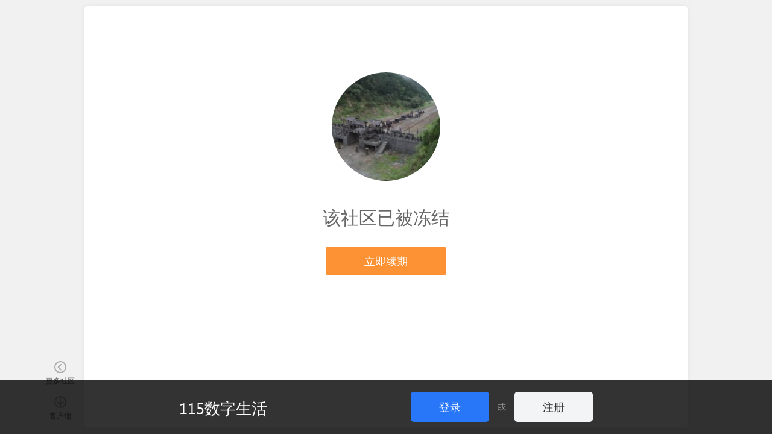

--- FILE ---
content_type: text/html; charset=utf-8
request_url: https://115.com/1000046607/T95871.html
body_size: 6790
content:
<!DOCTYPE html>
<html>
<head>
    <meta name="viewport" content="initial-scale=1.0,minimum-scale=1.0,maximum-scale=1.0,user-scalable=no">
        <meta charset="UTF-8">
<meta http-equiv="pragma" content="no-cache" />
<title>错误_社区_115生活(曾用名“115网盘”)_数字生活平台</title>
<meta name="keywords" content="115,社区,115社区,网盘,115网盘, 115搜索,115资源,网盘资源,游戏,电影,电视剧,分享,图片,视频,成员,论坛,综合社区,社交网络,找朋友,收藏资源,互联我" />
<meta name="description" content="115社区,你的网上家园！这里每一个社区都会帮你找网盘资源、交朋友、赏电影、评视频、谈游戏，你还可以通过115社区聊天、购物、娱乐，看热门资讯，尝人间冷暖，写心情日记，建网上家园！" />
<link rel="shortcut icon" href="//115.com/favicon.ico">

<link rel="stylesheet" href="//cdnres.115.com/site/static/style_v11.1/frame/css/frame.css?1764058488">
<link rel="stylesheet" type="text/css" href="//cdnres.115.com/site/static/style_v11.1/common/css/common.css?v=1764058488">
<link rel="stylesheet" type="text/css" href="//cdnres.115.com/site/static/style_v11.1/common/css/dialog_box.css?v=1764058488">

<style type="text/css">
    .community-wrap .main-community,.main-community.main-full{
        margin-left: 0;
    }
    .container-together{
        width: 100%;
    }

</style>

<script type="text/javascript">document.domain="115.com";</script>
<script type="text/javascript" src="//cdnassets.115.com/??libs/jquery-1.7.2.js,jquery-extend.js,libs/sea.js,libs/json2.js,libs/jquery.easing.1.3.js,oofUtil.js,oofUtil/template.js,paths.js,oofUtil/date.js"></script>
<script type="text/javascript" src="//cdnassets.115.com/??oofUtil/localData.js,ajax/autoToken.js,ajax/bridge.js,oofUtil/subscribe.js,plug/pageBar/pageBar.js"></script>
<script type="text/javascript" src="//cdnres.115.com/q/static/static_v10.0/js/verify.js?_vh=a4027dc_9"></script>
<script type="text/javascript">
    ;(function(){
        try{
            jQuery.ajaxSetup({
                xhrFields:{
                    withCredentials:true
                }
            })
            var ajax = jQuery.ajax;
            jQuery.ajax = function( url, options ) {
                if ( typeof url === "object" ) {
                    options = url;
                    url = undefined;
                }
                if(!options) options = {};
                var tmp = url || options.url;
                if(tmp && !/^(https?:)?\/\//i.test(tmp)){
                    tmp =   '//q.115.com'+tmp
                }
                if(url){
                    url = tmp;
                }else{
                    options.url = tmp;
                }


                return ajax(url,options);
            }

            /*if(/^http[s]?:\/\/115(rc)?\.com/i.test(location.href)){
                var ajax = jQuery.ajax;
                jQuery.ajax = function(opt){
                    var args = jQuery.makeArray(arguments);
                    if(opt && opt.dataType =='script'){
                        return ajax.apply(jQuery,args);
                    }else{
                        return oofUtil.bridge.q.apply(jQuery,args);
                    }
                }
            }*/
        }catch(e){}

    }());
</script>
<script type="text/javascript">
    ;
    (function () {
        var ua = navigator.userAgent;
        if (!ua.match(/iPad/ig)) return false;
        var versionMatch = ua.match(/OS\s*(\d+)_(\d+)/i);
        var osVersion = 0;
        if(versionMatch) {
            osVersion = parseFloat(versionMatch[1] + "." + versionMatch[2]);
        }
        var resetViewPort = function(minWidth) {
            var viewportList = document.querySelectorAll('[name="viewport"]');
            var viewport;
            if(viewportList.length) {
                viewport = viewportList[viewportList.length - 1];
            }
            else {
                viewport = document.createElement('meta');
                viewport.setAttribute("name", "viewport");
                document.head.appendChild(viewport);
            }
            viewport.setAttribute("content", "initial-scale=1.0,minimum-scale=1.0,maximum-scale=1.0,user-scalable=no");
            var docWidth = document.documentElement.clientWidth;
            if (docWidth < minWidth) {
                viewport.setAttribute("content", "initial-scale=" + docWidth / minWidth);
            }
            else {
                viewport.setAttribute("content", "initial-scale=1.0,minimum-scale=1.0,maximum-scale=1.0,user-scalable=no");
            }
        }
        var searchQuery = {
            get: function(name) {
                var reg = new RegExp("(^|&)" + name + "=([^&]*)(&|$)");
                var r = window.location.search.substr(1).match(reg);
                if(r) {
                    return r[2];
                }
                else {
                    return null;
                }
            },
            set: function(name, value) {
                var url = window.location.href;
                if(searchQuery.get(name)) {
                    var reg = new RegExp("(^|&)" + name + "=([^&]*)");
                    window.location.href = url.replace(reg, function(match, start, string) {
                        var result = start + name + "=" + value;
                        return result;
                    });
                }
                else {
                    if(window.location.search) {
                        window.location.href = url + "&" + name + "=" + value;
                    }
                    else {
                        window.location.href = url + "?" + name + "=" + value;
                    }
                }
            }
        }
        if(osVersion >= 8) {
            var scrollRest = true;
            window.addEventListener("resize", function() {
                if(!scrollRest) {
                    scrollRest = true;
                }
                resetViewPort(1220);
            });
            window.addEventListener("scroll", function() {
                if(scrollRest) {
                    window.scrollTo(0, 0);
                }
            });
            document.documentElement.addEventListener("touchstart", function() {
                if(scrollRest) {
                    scrollRest = false;
                }
            });
        }
        else {
            window.addEventListener("orientationchange", function() {
                searchQuery.set("__t", (new Date).getTime());
            });
        }
        resetViewPort(1220);
    }());

</script>
<script type="text/javascript" src="//cdnres.115.com/q/static/static_v9.0/js/util.js?_vh=0ab5bf8_9"></script>
<script type="text/javascript" src="//cdnres.115.com/q/static/static_v9.0/js/common.js?_vh=80f461c_9"></script>
<script type="text/javascript" src="//cdnres.115.com/q/static/static_v9.0/plug/personalCard.js?_vh=91ebc0d_9"></script>
<script type="text/javascript" src="//cdnres.115.com/site/static/js/min/core-im-min.js?v=1764058488"></script>

    <link rel="shortcut icon" href="https://avatars.115.com/01/q/z6vkku_s.jpg?t=1667878772"/>
    

<script type="text/javascript">
    Common.VERSION = Common.__VERSION = '1764058488';
    var GROUP_INFO;
        GROUP_INFO = {
        AVATAR:'https://avatars.115.com/01/q/z6vkku_l.jpg?t=1667878772',
        CHAT_URL:"",
        GID:1000046607,
        AGID:1000046607,
        NAME:"1000046607",
        DESC:"\u60f3\u8981\u7684\uff0c\u90fd\u5728115\u793e\u533a\uff01",
        //GROUP_SPACE:true,
        GROUP_SPACE:false,
        IS_MANAGER:false,
        IS_OWNER:false,
        IS_MEMBER:false,
        HAS_MEMBER_PW:false,
        UPDATE_TIME:1747724276,
        CAN_MANAGE_TOPIC:false,
        CAN_MANAGE_COMMEND:false,
        SPACE_UPLOAD_TYPE:1,
        AUTH_TYPE:0,
        ACCESS_TYPE:1,
        AUTO_JOIN:false,
        ALL_CAN_REPLY:false,
        HAS_TOPIC:false,
        MEMBER_TOKEN:"",
        HAS_COMMEND:false    };
    
    var USER_INFO;
    var SPCIAL_8203 = '​';
        USER_INFO = false;
    var user_id="";
    var USER_ID="";
        var IS_KF=false;
    

    var PAGE_PATHS = {
        U:"//115.com",
        MY:"//my.115.com",
        MY_OS:"//my.115.com",
        Q:"//q.115.com",
        MSG:"//msg.115.com",
        PASSPORT:"//passport.115.com",
        ATTACH:"//115.com?ct=express&ac=get&js_return=",
        HOME:"//home.115.com",
        CHAT : "",
        UAPI: "//web.api.115.com",
        VIP:"//vip.115.com",
        PAY:"//pay.115.com",
        ASSETS:'//cdnassets.115.com'
    };
    var PAGE_UPLOAD_OCX_VERSION = {};
    var IS_OOF_COMPANY = 0;
    var IS_MY_BOSS = true;


    var CURR_TIME= new Date(1764747190000);
    var DIFF_TIME= new Date(1764747190000)-new Date;

    var _hmt = [];
</script>
<script type="text/javascript">
    ;(function () {
        var nowTime = +(window.CURR_TIME || new Date());
        if(nowTime<1586016000000){
            document.write('<style>body{filter:grayscale(1)}</style>');
        }
    }());
</script>
<script type="text/javascript">

    function closeLoginDialog(rs){
        function _(){
            var $t=window.__LOGIN_ITEM__;
            var h;
            if(!$t ) return ;
            if($t.is('a')){
                h = $t.attr('href');
                if(h.indexOf('#')!=0&& h.indexOf('javascript:')!=0){
                    return ;
                }
            }
            $t.click();
        }
        if(window.__NOT_RELOAD__){
            USER_INFO = rs && rs.data;
            if(USER_INFO){
                USER_ID = user_id = USER_INFO.USER_ID;
                USER_FACE={
                    M:USER_INFO.USER_FACE.face_m,
                    S:USER_INFO.USER_FACE.face_s
                };
            }
            if(GROUP_INFO){
                $.ajax({
                    url:"/ajax_users/is_member?gid="+GROUP_INFO.GID,
                    cache:false,
                    dataType:"json",
                    success:function(json){
                        if(json.state){
                            GROUP_INFO.IS_MEMBER = true;
                        }
                        _();
                    },
                    complete:function(){
                    }
                })
            }else{
                _();
            }


        }else{
            if(window.__GO_URL__){
                location.href=window.__GO_URL__;
            }else{
                location.reload();
            }
        }

    }
    function showLoginDialog(notreload,showbar,$t){
        window.__NOT_RELOAD__ = notreload;
        showLoginDialog.showbar =showbar;
        window.__LOGIN_ITEM__ = $t;
        function _(){
            if(showLoginDialog.showbar){
                return oofUtil.login.boxLogin.showQuanBar(closeLoginDialog);
            }else{
                oofUtil.login.boxLogin.show(closeLoginDialog);
            }
        }

        if(top.SHOW_LOGIN_BOX){
            top.SHOW_LOGIN_BOX();
            return ;
        }

        if(window.oofUtil&&oofUtil.login){
            _();
        }
    }

    function quitGroup(callback,tmp){
        if(!USER_INFO) return false;
        if(!GROUP_INFO.IS_MEMBER) return false;
        var gid = GROUP_INFO.GID;
        if(callback&& $.isNumeric(callback)){
            gid = callback;
            callback = tmp
        }
        $.confirm("你确定要退出社区吗？","社区成员们都希望你能留下来，退出后将不能访问查看该社区的完整内容",function(r){
            if(r){
                $.ajax({
                    url:"/ajax_users/unfollow",
                    type:"post",
                    data:{
                        gid:gid
                    },
                    dataType:"json",
                    success:function(json){
                        if(json.state){
                            $.successTip(json.message);
                            GROUP_INFO.IS_MEMBER = false;
                            $("#js-join").show();
                            $("#js-join1").show();
                            $("#js-cancel1").hide();
                            $("#js-invite_friend").hide();
                                                        setTimeout(function(){
                                location.href = '//q.115.com';
                            },1000);
                                                    }else{
                            $.alertTip(json.message);
                        }
                        callback&&callback(json);
                    }
                })
            }
        });
    }


    $(function(){

        var obj = Common.getQueryParams(location.href);
        if(obj.login_gourl) window.__GO_URL__ = obj.login_gourl;

        $(document).add($(window)).keydown(function(e){
            if(e.keyCode==27){
                $.closeFrameDG();
            }
        });
    });

    jQuery.ajaxSetup({cache:false});

    $(function(){
        function check(e){
            var $t = $(this);
            if(!USER_INFO&&$t.is(".js-pop-login")){
                //登录
                e.stopImmediatePropagation();
                showLoginDialog($t.is(".js-pop-login-notreload"),false,$t);
                return false;
            }else if(GROUP_INFO&&!GROUP_INFO.IS_MEMBER&&$t.is(".js-pop-join")){
                e.stopImmediatePropagation();
                var reload = $t.is(".js-pop-join-reload")
                Common.groupJoinDG(GROUP_INFO.GID,GROUP_INFO.AUTH_TYPE,function(){
                    if(GROUP_INFO.IS_MEMBER){
                        if(reload){
                            location.reload();
                        }
                        $t.click();
                    }
                },true);
                return false;
            }
        }

        $(".js-pop-join,.js-pop-login").click(check);
        $(document).on("click",".js-pop-join,.js-pop-login",check);

        $(document).on("click","#js-join,#js-join1",function(){
            Common.groupJoinDG(GROUP_INFO.GID,GROUP_INFO.AUTH_TYPE);
            return false;
        });

        $(document).on("click","#js-cancel1",function(){
            quitGroup();
            return false;
        });


        $("#js-cancel-group").click(function(){
            quitGroup(function(){
                //  top.location.reload();
            });
            return false;
        })

        $("#js-join-group").click(function(){
            if(!USER_INFO){
                showLoginDialog();
                return false;
            }
            Common.groupJoinDG(GROUP_INFO.GID,GROUP_INFO.AUTH_TYPE,function(rs){
                if(rs.state){
                    var scrollTimer=false;
                    if(scrollTimer) return;
                    scrollTimer=setTimeout("location.reload()",1000);
                }
            });
            return false;
        });


        $("#js-gotop").click(function(){
            window.scrollTo(0,0);
            return false;
        });
        if($.browser.msie&& $.browser.version=="6.0"){
            var scrollTimer=false;
            function scrollT(){
                if(scrollTimer) return;
                scrollTimer=setTimeout(function(){
                    clearTimeout(scrollTimer);
                    scrollTimer=null;
                    $("#js-go_top").stop().animate({"top":$(window).height()-180+document.documentElement.scrollTop})
                },30);
            }
            $(window).scroll(function() {
                scrollT();
            }).resize(function(){
                scrollT();
            });
        }

        if(!USER_INFO){
            var scroll_show_logined = false;
            $(window).on("scroll.login_bar",function(){
                if(!scroll_show_logined){
                    var stop = Math.max((document.documentElement||document.body).scrollTop,document.body.scrollTop);
                    if(stop>200){
                        scroll_show_logined =  showLoginDialog(false,true);
                        if(scroll_show_logined){
                            $(window).off("scroll.login_bar");
                        }
                    }

                }else{
                    $(window).off("scroll.login_bar");
                }

            })
        }

    })
</script>
<script type="text/javascript">
    window.currentTimeSpan = (window.CURR_TIME.getTime())/1000;
    function ResetMainIframeHeight(h){
        try{
            top.resetQIframeHeight();
            top.setQIframeHeight(h || Math.max((document.documentElement || document.body).scrollHeight,document.body.scrollHeight));

        }catch(e){}
    }
</script>
<script type="text/javascript" src="//cdnres.115.com/www/static/api/module_simple/module.js?v=1764058488"></script>
<script type="text/javascript" src="//cdnassets.115.com/??ajax/bridge.js,oofUtil/validate.js,oofUtil/stringHelper.js,security/sha1.js,security/jsencrypt.js,login/login-api.js,login/box_login/box-login.js?v=1764058488"></script>

    <title>错误</title>
    <link rel="stylesheet" href="//cdnres.115.com/site/static/style_v9.2/frame/css/frame.css?1764058488" rel="stylesheet" type="text/css">
    <link href="//cdnres.115.com/q/static/static_v10.0/sq_manage/css/sq_manage_dialog.css?_vh=015017a_9&v=1764058488" rel="stylesheet" type="text/css">
    <link href="//cdnres.115.com/q/static/static_v10.0/sq_common/css/sq_common.css?_vh=34bb2b4_9" rel="stylesheet" type="text/css">
    <link href="//cdnres.115.com/q/static/static_v10.0/sq_common/css/sq_frame.css?_vh=45fed7d_9" rel="stylesheet" type="text/css">
    <link href="//cdnres.115.com/q/static/static_v9.0/sq/css/sq_index.css?_vh=a849e03_9" rel="stylesheet" type="text/css">
    <link rel="stylesheet" href="//cdnres.115.com/q/static/static_v10.0/sq_common/css/layout_common.css?_vh=261e423_9">
    <script type="text/javascript">document.domain="115.com";</script>
    <script type="text/javascript">
                var is_mobile = 0;
        var loc ='https://m.115.com/?goto=https%3A%2F%2Fq.115.com%2F1000046607%2FT95871.html';
        if (is_mobile){
            window.location = loc;
        }
            </script>
    <style>
        .q-404 .btn-404-line {
            display: inline-block;
            min-width: 160px;
            margin: 10px;
            padding: 0 19px;
            border-radius: 4px;
            color: #F85927;
            border: 1px solid #F85927;
            font-size: 18px;
            line-height: 44px;
            vertical-align: middle;
        }
        @media (max-width: 1000px) {
            .panel-fetch-menu {
                display: none;
            }
            .main-container {
                padding: 0;
            }
            .view-width,
            .main-container .content-container {
                width: auto;
            }
            .q-404 {

            }
            .q-404 .bg-404 {
                width: 160px;
                height: 160px;
                margin-bottom: 20px;
                background-size: contain;
            }
            .q-404 h3 {
                font-size: 20px;
                line-height: 1.6;
            }
            .q-404 .btn-404 {
                border-radius: 4px;
                font-size: 14px;
                line-height: 40px;
            }
            .q-404 .btn-404-line {
                min-width: 70px;
                font-size: 14px;
                line-height: 38px;
            }
        }
    </style>
</head>
<body>

<script type="text/javascript">
    ;(function(){
                if(top!=self){
            top.location.href = location.href;//'//115.com?url='+encodeURIComponent(location.href)+'&mode=q';
            document.write('');
        }
            }());
</script>



    <div class="panel-fetch-menu">
        <a href="//115.com/q/"><s class="pfm-more"></s><span>更多社区</span></a>
        <a href="javascript:;" id="js-client_open"><s class="pfm-client"></s><span>客户端</span></a>
    </div>

<script type="text/javascript">
$('html').addClass('backdrop-community layout-fullscreen');
$(function () {
    //http://cdnres.115.com/site/static/style_v10.0/html/client_down.html
    $('#js-client_open').on('click', function () {
        if(top.Core && top.Core.FrameDG) {
            top.Core.FrameDG.Open('//cdnres.115.com/site/static/style_v9.1/html/client_down.html', {
                width:700,
                height:300,
                title:'客户端下载'
            })
            return false;
        }
        return true;
    })
})
</script><script type="text/javascript">
     {"gid":"1000046607","name":"1000046607","cid":"170","parent_cid":"110","area_id":"110000","sid":"","level":"0","status":"1","space_state":"1","group_space":"16106127360","member_cate":"0","desc":"\u60f3\u8981\u7684\uff0c\u90fd\u5728115\u793e\u533a\uff01","avatar":"\/01\/q\/z6vkku_l.jpg?t=1667878772","background":"","gp_type":"0","auth_data":"","auth_types":"12","auth_type":"0","access_type":"1","owner_uid":"359927486","owner_username":"359927486","creator_uid":"359927486","auth_question":"","auth_answer":"","tags":"","blocklist":"","create_time":"1495721913","update_time":"1747724276","creator_ip":"183.214.213.38","vip_created":"0","attachments":"0","cate_recommend":"0","hot_recommend":"0","sort_order":"0","limits":"150","members":"27","vips":"4","views":"136108","topics":"254","posts":"0","favtimes":"0","rank":"0","last_post":"{\"subject\":\"\\u5b66\\u4f5b\\u6cd5\\u8981\\u80fd\\u591f\\u6293\\u4f4f\\u91cd\\u70b9\\u548c\\u539f\\u5219\\u3002\\u65e0\\u5173\\u7d27\\u8981\\u7684\\u662f\\u662f\\u975e\\u975e\\u4e0d\\u8981\\u53bb\\u8d39\\u5fc3\\u7406\\u4f1a\\u3002\",\"tid\":73934,\"uid\":359927486,\"cid\":\"0\"}","last_post_time":"1727186080","for_member_power":"1","be_searched":"1","send_dynamic":"1","manage_power":"99","perday_topic_num":"0","unlogin_can_visit":"0","pub_id":"0","style_id":"0","report_nums":"0","space_used":"0","score":"0","report_score":"0","report_score_expire":"0","telephone":"","email":"","org_scale":"0","org_character":"0","org_addr":"","org_name":"","type":"0","cate_name":"\u767e\u79d1","area_name":"","org_addr_arr":[],"org_character_str":"","org_scale_str":"","access_level":"private"}
</script>
<div class="main-container">
    <div class="view-width">
        <div class="content-container">
                            <div class="q-404">
                                            <span class="q-avatar"><img src="https://avatars.115.com/01/q/z6vkku_2m.jpg?t=1667878772"></span>
                    
                    <h3>该社区已被冻结</h3>
                                                                                            <a href="javascript:;" class="btn-404" gid="1000046607" operate="goon" name="1000046607" expire_time="" style="width: 160px;">立即续期</a>
                                                    
                                    </div>
                    </div>
    </div>

</div>
    <!-- 未登录用户 -->
    <script type="text/javascript" src="//cdnassets.115.com/??oofUtil/cookies.js,paths.js,oofUtil/stringHelper.js,oofUtil/validate.js,security/sha1.js,security/jsencrypt.js,login/login-api.js,login/box_login/box-login.js?v=1764058488"></script>
    <script type="text/javascript">
        setTimeout(function(){
            oofUtil.login.boxLogin.showQuanBar(function(rs){
                if(rs&&rs.data){
                    location.reload()
                }
            });
        },100);
        function doUnfollow(){
            oofUtil.login.boxLogin.show(function(rs){
                if(rs&&rs.data){
                    location.reload()
                }
            })
        }
    </script>
</body>
</html>

--- FILE ---
content_type: text/css
request_url: https://cdnres.115.com/q/static/static_v10.0/sq_common/css/layout_common.css?_vh=261e423_9
body_size: 5594
content:
.sq-sort-filter .item,.tup-info .user-name,.sq-topic-list .sqt-title{overflow:hidden;white-space:nowrap;text-overflow:ellipsis}.sq-sort-filter,.classify-list ul,.tup-operate,.gb-advs,.sq-topic-graphic .data,.sq-topic-graphic .photo dl{*zoom:1}.sq-sort-filter:after,.classify-list ul:after,.tup-operate:after,.gb-advs:after,.sq-topic-graphic .data:after,.sq-topic-graphic .photo dl:after{content:"";display:block;clear:both;height:0}.top-msg-popup .list u,.top-msg-title s{position:absolute;min-width:8px;height:14px;padding:0 3px;text-align:center;text-decoration:none;line-height:14px;font-size:12px;font-family:Arial;color:#fff;border-radius:7px;background:#FF4B30}.sq-topic-container .contents-empty,.sq-style-container .contents-empty{position:relative;top:0;left:0;margin:20px auto}.sqt-title,.sqt-sort,.sqt-author,.sqt-reply{position:absolute}.sqt-info{width:114px}.sq-topic-listop{position:relative;height:30px;border-bottom:1px solid #efefef;background:#fff}.sq-topic-listop span{line-height:30px;color:#999}.sq-topic-listop .sqt-title{left:20px}.sq-topic-listop .sqt-sort{left:120px}.sq-topic-listop .sqt-author{right:134px}.sq-topic-listop .sqt-reply{right:10px}.sq-topic-list{padding:0 10px 0 20px}.sq-topic-list>a{display:block;position:relative;z-index:0;height:44px;color:#333;border-bottom:1px solid #efefef;cursor:pointer}.sq-topic-list>a:last-child{border-bottom:0}.sq-topic-list>a:hover{text-decoration:none;background:#f9f9f9}.sq-topic-list>a:hover:before{background:#f9f9f9}.sq-topic-list>a:before{content:"";position:absolute;top:0;right:-10px;bottom:0;left:-20px}.sq-topic-list>a.topic-new{background:#fdfaf6}.sq-topic-list>a.topic-top .its-top{display:none}.sq-topic-list>a.topic-top:before{bottom:-1px;border-bottom:1px solid #ffeed9;background:#fff9f2}.sq-topic-list>a.topic-vote{color:#2777F8}.sq-topic-list>a.topic-reward{color:#e74c3c}.sq-topic-list>a.topic-locked{color:#999}.sq-topic-list>a.topic-visited{color:#bdbdbd}.sq-topic-list .sqt-title{top:12px;right:258px;left:0;line-height:20px;font-size:16px}.sq-topic-list .sqt-title .icon-topic-news{float:left;margin:5px 5px 0 0}.sq-topic-list .sqt-title .icon-topic-sign{float:left;margin:0 10px 0 0}.sq-topic-list .sqt-info{top:4px}.sq-topic-list .sqt-info em,.sq-topic-list .sqt-info u{display:block;height:18px;line-height:18px;word-break:break-all;overflow:hidden;font-size:12px}.sq-topic-list .sqt-author{right:124px}.sq-topic-list .sqt-author em{color:#2777F8}.sq-topic-list .sqt-reply{right:0}.sq-topic-graphic li{position:relative;margin:0 10px 0 20px;border-top:1px solid #efefef}.sq-topic-graphic li:first-child{border-top:0}.sq-topic-graphic li a{display:block;position:relative;margin:0 -10px 0 -20px;padding:12px 10px 10px 20px;color:#1A2734;line-height:24px}.sq-topic-graphic li a:hover{color:#2777F8;text-decoration:none}.sq-topic-graphic li.topic-notice a{width:340px;height:34px;margin:5px auto;padding:0;border-radius:5px;background:#fff7df;color:#c48b3a;line-height:34px;text-align:center}.sq-topic-graphic li.topic-notice a:hover{background:#fff4d5;text-decoration:none}.sq-topic-graphic li.topic-thumb a{min-height:128px;padding-left:205px}.sq-topic-graphic li.topic-thumb .title{min-height:95px}.sq-topic-graphic li.topic-thumb .photo{position:absolute;top:15px;left:20px;margin:0}.sq-topic-graphic li.topic-thumb .photo dl{width:170px}.sq-topic-graphic li.topic-thumb .photo dd{margin:0}.sq-topic-graphic li.topic-adv{border-bottom:0}.sq-topic-graphic li.topic-new a{background:#fdfaf6}.sq-topic-graphic li.topic-top a{background:#fff9f2}.sq-topic-graphic li.topic-top .its-top{display:none}.sq-topic-graphic li.topic-vote a{color:#2777F8}.sq-topic-graphic li.topic-reward a{color:#e74c3c}.sq-topic-graphic li.topic-locked a{color:#999}.sq-topic-graphic li.topic-visited a{color:#bdbdbd}.sq-topic-graphic .list-divide{min-height:20px;padding:5px 20px;border:0 none;background:#efefef;color:#666;font-size:14px;line-height:20px}.sq-topic-graphic .operate{display:none;position:absolute;top:9px;left:-40px;z-index:1}.sq-topic-graphic .operate a{min-height:0!important;margin:0!important;padding:0!important;background:none!important}.sq-topic-graphic .operate a s{display:none}.sq-topic-graphic .title{margin-bottom:5px;font-size:18px;word-wrap:break-word}.sq-topic-graphic .title .icon-topic-news{margin:7px 5px 6px 0}.sq-topic-graphic .title .icon-topic-sign{margin:2px 10px 0 0}.sq-topic-graphic .photo{position:relative;height:120px;overflow:hidden;margin:10px 0}.sq-topic-graphic .photo dd{position:relative;float:left;width:170px;height:120px;margin-right:13px;overflow:hidden;background:url(//cdnres.115.com/q/static/static_v10.0/sq_common/images/loader.gif?_vh=a64410b_9) center center no-repeat}.sq-topic-graphic .photo dd img{position:absolute;top:0;left:0;cursor:pointer}.sq-topic-graphic .photo dd.dd-video:after{display:inline-block;position:absolute;right:10px;bottom:10px;width:28px;height:28px;overflow:hidden;background-image:url(//cdnres.115.com/q/static/static_v10.0/sq_common/images/icon_video_sign.png?_vh=60db6c8_9);background-image:-webkit-image-set(url(//cdnres.115.com/q/static/static_v10.0/sq_common/images/icon_video_sign.png?_vh=60db6c8_9) 1x,url(//cdnres.115.com/q/static/static_v10.0/sq_common/images/icon_video_sign@2x.png?_vh=7d902cd_9) 2x);background-repeat:no-repeat;content:""}.sq-topic-graphic .photo dd.dd-video:hover:after{background-position:0 -28px}.sq-topic-graphic .data{position:relative;min-height:24px;color:#c6c6c6;line-height:24px}.sq-topic-graphic .data .item{float:left;margin-right:15px}.sq-topic-graphic .data .side{position:absolute;top:0;right:0;margin:0}.sq-topic-graphic .data .violation{color:#FF4823}.sq-topic-fav.sq-topic-graphic ul{padding-left:34px}.sq-topic-fav .operate{display:block}.gb-advs{position:relative;overflow:hidden;text-align:center}.gb-advs a,.gb-advs img,.gb-advs iframe{display:inline-block;margin:0!important;padding:0!important;vertical-align:top;overflow:hidden}.gb-advs .close{position:absolute;top:5px;right:5px;width:30px;height:30px;line-height:30;overflow:hidden;cursor:pointer;background-image:url(//cdnres.115.com/q/static/static_v10.0/sq_common/images/icon_close_round.png?_vh=3e4eb29_9);background-image:-webkit-image-set(url(//cdnres.115.com/q/static/static_v10.0/sq_common/images/icon_close_round.png?_vh=3e4eb29_9) 1x,url(//cdnres.115.com/q/static/static_v10.0/sq_common/images/icon_close_round@2x.png?_vh=57c2f6a_9) 2x);background-repeat:no-repeat}.gb-advs .close:hover{background-position:-30px 0}.list-gotop{position:fixed;right:20px;bottom:70px;z-index:10}.list-gotop a{display:block;width:40px;height:40px;padding:10px;border-radius:3px;background:#f8f8f8}.list-gotop a:hover{background:#f5f5f5}.list-gotop a s{display:none}.list-gotop a i{display:block;width:40px;height:40px;background-image:url(//cdnres.115.com/q/static/static_v10.0/sq_common/images/icon_gotop.png?_vh=f519e8f_9);background-image:-webkit-image-set(url(//cdnres.115.com/q/static/static_v10.0/sq_common/images/icon_gotop.png?_vh=f519e8f_9) 1x,url(//cdnres.115.com/q/static/static_v10.0/sq_common/images/icon_gotop@2x.png?_vh=6760507_9) 2x);background-repeat:no-repeat}.top-msg-popup .list u,.top-msg-title s{position:absolute;min-width:8px;height:14px;padding:0 3px;text-align:center;text-decoration:none;line-height:14px;font-size:11px;font-family:Arial;color:#fff;border-radius:7px;background:#f0561d;-webkit-text-size-adjust:none}.top-msg-title span,.top-user-title s,.top-search-box button i,.top-search-box .clean s{background-image:url(//cdnres.115.com/q/static/static_v10.0/sq_common/images/icon_top_user_behavior.png?_vh=21b2c94_9);background-image:-webkit-image-set(url(//cdnres.115.com/q/static/static_v10.0/sq_common/images/icon_top_user_behavior.png?_vh=21b2c94_9) 1x,url(//cdnres.115.com/q/static/static_v10.0/sq_common/images/icon_top_user_behavior@2x.png?_vh=8a3aa3d_9) 2x);background-repeat:no-repeat}.top-user-behavior{position:absolute;top:10px;right:10px;z-index:1001;height:40px}.top-search-box{position:relative;float:right;width:200px;height:40px;border-radius:20px;background:#f5f5f5}.top-search-box button,.top-search-box .clean{position:absolute;top:5px;width:30px;height:30px;font-size:0;color:transparent}.top-search-box button i,.top-search-box .clean s{position:absolute;top:7px;left:7px;width:16px;height:16px}.top-search-box button{left:5px;border:0 none;background:0 0;-webkit-appearance:none}.top-search-box button i{background-position:-36px 0}.top-search-box button:hover i{background-position:-36px -20px}.top-search-box .clean{right:5px}.top-search-box .clean s{background-position:-52px 0}.top-search-box .clean:hover s{background-position:-52px -20px}.top-search-box input{position:absolute;top:0;left:0;width:128px;height:24px;padding:8px 36px;font-size:16px;border:0 none;border-radius:20px;background:0 0;-webkit-appearance:none}.top-search-menu{position:absolute;top:40px;right:0;z-index:10001;overflow:hidden;width:200px;border-radius:5px;background:#fff;box-shadow:0 3px 10px rgba(0,0,0,.2)}.top-search-menu a{display:block;height:20px;padding:9px 12px;line-height:20px;font-size:14px}.top-search-menu a s{float:left;width:20px;height:20px;margin-right:10px;background-image:url(../images/icon_top_search_menu.png);background-image:-webkit-image-set(url(../images/icon_top_search_menu.png) 1x,url(../images/icon_top_search_menu@2x.png) 2x);background-repeat:no-repeat}.top-search-menu a:hover,.top-search-menu a.hover{text-decoration:none;background:#f9f9f9}.top-search-menu a+a{border-top:1px solid #f2f2f2}.itsm-root{background-position:0 0}.itsm-folder{background-position:-20px 0}.top-user-info{float:right;height:40px;margin-right:20px}.top-user-title{padding:8px 0}.top-user-title a{display:block;height:24px;line-height:24px;font-size:16px;color:#666}.top-user-title a:hover{color:#333}.top-user-title a:hover s{background-position:-18px -20px}.top-user-title span{float:left;overflow:hidden;max-width:112px;height:24px;word-break:break-all}.top-user-title s{float:left;width:18px;height:9px;margin:7px 0 0 8px;background-position:-18px 0}.tup-info,.top-user-panel s.arrow{background-image:url(../images/top_user_panel_blur.png?v=none);background-repeat:no-repeat}.top-user-panel{position:absolute;top:40px;right:155px;width:600px;border-radius:3px;background:#fff;box-shadow:0 10px 30px rgba(0,0,0,.2);-webkit-user-select:none;-moz-user-select:none;user-select:none}.top-user-panel s.arrow{position:absolute;top:-8px;right:64px;width:20px;height:10px;background-position:-516px 0;pointer-events:none}.top-user-panel i.arrow,.tup-inof-blur{display:none}.tup-box{position:relative}.tup-info{position:relative;overflow:hidden;height:140px;color:#fff;text-shadow:0 1px 1px rgba(0,0,0,.3);border-radius:3px 3px 0 0;background-color:#9f9f9f;background-position:0 -10px}.tup-info .user-head{position:absolute;top:20px;left:20px;width:76px;height:76px;border:2px solid #fff;border-radius:5px;background:#fff}.tup-info .user-head img{display:block;width:100%;height:100%;border-radius:4px}.tup-info .user-name{position:absolute;top:28px;right:140px;left:120px;line-height:38px;font-size:28px;-webkit-transform:translate3d(0,0,0)}.tup-info .user-name a{color:#fff}.tup-info .user-identity{position:absolute;top:70px;left:120px;line-height:20px;font-size:16px;-webkit-transform:translate3d(0,0,0)}.tup-info .user-identity span,.tup-info .user-identity a{float:left;margin-right:5px}.tup-logout{position:absolute;top:48px;right:20px}.tup-logout a{float:left;height:24px;padding:0 10px;line-height:24px;font-size:14px;color:#fff;border-radius:12px;-webkit-user-drag:none;background-image:url(about:blank);background-color:rgba(0,0,0,.2);filter:progid:DXImageTransform.Microsoft.gradient(startColorstr="#33000000", endColorstr="#33000000")}html:root .tup-logout a{filter:none}.tup-logout a:hover{text-decoration:none;background-image:url(about:blank);background-color:rgba(0,0,0,.4);filter:progid:DXImageTransform.Microsoft.gradient(startColorstr="#66000000", endColorstr="#66000000")}html:root .tup-logout a:hover{filter:none}.tup-logout a i{float:left;width:16px;height:16px;margin:4px 4px 0 -5px;background:url(../images/icon_logout_16.png?v=none);background-image:-webkit-image-set(url(../images/icon_logout_16.png?v=none) 1x,url(../images/icon_logout_16@2x.png?v=none) 2x)}.tup-space{position:absolute;top:120px;width:100%;height:20px;background-image:url(about:blank);background-color:rgba(255,255,255,.3);filter:progid:DXImageTransform.Microsoft.gradient(startColorstr="#4DFFFFFF", endColorstr="#4DFFFFFF")}html:root .tup-space{filter:none}.tup-space i{position:absolute;top:0;left:0;height:20px;background-image:url(about:blank);background-color:rgba(255,255,255,.3);filter:progid:DXImageTransform.Microsoft.gradient(startColorstr="#4DFFFFFF", endColorstr="#4DFFFFFF")}html:root .tup-space i{filter:none}.tup-space em{position:absolute;top:0;left:0;width:100%;height:20px;text-align:center;line-height:20px;font-size:12px;color:#fff;text-shadow:0 0 3px rgba(0,0,0,.2);-webkit-font-smoothing:subpixel-antialiased}.tup-operate{position:relative;z-index:1;overflow:hidden;overflow:hidden;border-radius:0 0 3px 3px;background:#fff}.tup-operate a{position:relative;z-index:1;float:left;width:150px;height:120px;margin:0 -1px -1px 0;border-right:1px solid #f3f3f3;border-bottom:1px solid #f3f3f3;-webkit-user-drag:none}.tup-operate a:hover{z-index:0;background:#fafafa}.tup-operate i{position:absolute;top:20px;left:50%;width:54px;height:54px;margin-left:-27px;background-image:url(../images/icon_top_user_panel.png);background-image:-webkit-image-set(url(../images/icon_top_user_panel.png) 1x,url(../images/icon_top_user_panel@2x.png) 2x);background-repeat:no-repeat}.tup-operate span{position:absolute;top:80px;right:10px;left:10px;text-align:center;line-height:24px;font-size:16px;color:#999}.tup-operate s{position:absolute;top:20px;left:50%;min-width:8px;height:14px;margin-left:11px;padding:0 3px;text-align:center;text-decoration:none;line-height:14px;font-size:12px;font-family:Arial;color:#fff;border:1px solid #fff;border-radius:8px;background:#fd9209}.tup-operate em{position:absolute;top:36px;right:10px;left:10px;text-align:center;line-height:30px;font-weight:700;font-size:24px;font-family:Arial}.tuop-space-card em{color:#28cdfc}.tuop-vip-card em{color:#ff9100}.tuop-user-coin em{color:#f5ab00}.tuop-community-code em{color:#8fcc3a}.tuop-resume i{background-position:0 0}.tuop-card i{background-position:-54px 0}.tuop-friend i{background-position:-108px 0}.tuop-signature i{background-position:-162px 0}.tuop-info i{background-position:-216px 0}.tuop-privacy i{background-position:-270px 0}.tuop-vip i{background-position:-324px 0}.tuop-device i{background-position:-378px 0}@supports (filter:blur(10px)){.top-user-panel i.arrow,.tup-inof-blur{position:absolute;display:block;overflow:hidden;background:#9f9f9f;pointer-events:none}.top-user-panel i.arrow img,.tup-inof-blur img{position:absolute;width:680px;height:680px;opacity:.7;filter:blur(40px)}.top-user-panel s.arrow{display:none}.top-user-panel i.arrow{top:-7px;right:66px;z-index:11;width:16px;height:16px;transform:rotate(45deg)}.top-user-panel i.arrow img{-webkit-transform:rotate(-45deg) translate(-226px,-401px)}.tup-inof-blur{top:0;right:0;bottom:0;left:0;transform:rotate(0deg)}.tup-inof-blur img{top:-270px;left:-40px}}.top-message{position:relative;float:right;height:40px;margin-right:10px}.top-msg-title{padding:5px 0}.top-msg-title a{position:relative;display:block;*zoom:1;height:20px;padding:5px;cursor:pointer}.top-msg-title a:hover span{background-position:0 -20px}.top-msg-title span{display:block;overflow:hidden;width:18px;height:20px;font-size:0;color:transparent;background-position:0 0}.top-msg-title s{top:0;left:15px}.top-msg-popup{position:absolute;top:40px;left:50%;width:140px;margin-left:-71px;border:1px solid #d7d7d7;border-radius:4px;background:#fff}.top-msg-popup .arrow{position:absolute;top:-15px;left:50%;overflow:hidden;width:0;height:0;margin-left:-7px;border:7px solid transparent}.top-msg-popup s.arrow{border-bottom-color:#d7d7d7}.top-msg-popup i.arrow{top:-14px;border-bottom-color:#fff}.top-msg-popup .list{*zoom:1;overflow:hidden}.top-msg-popup .list a{display:block;height:42px;padding:10px 0 10px 10px;line-height:42px;font-size:16px;color:#1A2734}.top-msg-popup .list a:first-child{border-top-left-radius:4px;border-top-right-radius:4px}.top-msg-popup .list a:last-child{border-bottom-right-radius:4px;border-bottom-left-radius:4px}.top-msg-popup .list a:hover{text-decoration:none;background:#f5f5f5}.top-msg-popup .list a+a{border-top:1px solid #eee}.top-msg-popup .list i{position:relative;float:left;width:42px;height:42px;margin-right:10px;border-radius:3px;background:#2777F8}.top-msg-popup .list s{position:absolute;top:9px;left:9px;overflow:hidden;width:24px;height:24px;background-image:url(../images/icon_message_popup.png);background-image:-webkit-image-set(url(../images/icon_message_popup.png) 1x,url(../images/icon_message_popup@2x.png) 2x)}.top-msg-popup .list u{top:-4px;right:-4px}.tmsg-wol{background-position:0 0}.tmsg-com{background-position:-24px 0}.tmsg-sys{background-position:-48px 0}.tmsg-topic{background-position:-72px 0}.tmsg-star{background-position:-96px 0}.tmsg-resume{background-position:-120px 0}html:root .top-msg-popup{margin-left:-70px;border:0 none;box-shadow:0 5px 15px rgba(0,0,0,.3)}html:root .top-msg-popup s.arrow{top:-14px;border-bottom-color:rgba(0,0,0,.1)}html:root .top-msg-popup i.arrow{top:-13px}.class-top-music{float:right;padding:8px 10px}.class-top-music a{display:block;width:24px;height:24px;font-size:0;background-image:url(../images/icon_music.png);background-image:-webkit-image-set(url(../images/icon_music.png) 1x,url(../images/icon_music@2x.png) 2x);background-repeat:no-repeat;background-position:0 0}.class-top-music a:hover{background-position:0 -24px}.sq-class-side .btn-sq-manage s,.sq-class-side .btn-topic-new s,.sq-class-side .btn-sq-join s,.classify-list a s{background-image:url(//cdnres.115.com/q/static/static_v10.0/sq_common/images/icon_class_panel.png?_vh=f1ef10d_9);background-image:-webkit-image-set(url(//cdnres.115.com/q/static/static_v10.0/sq_common/images/icon_class_panel.png?_vh=f1ef10d_9) 1x,url(//cdnres.115.com/q/static/static_v10.0/sq_common/images/icon_class_panel@2x.png?_vh=2700798_9) 2x);background-repeat:no-repeat}.sq-class-holder{height:50px}.sq-class-panel{position:relative;height:50px;background:#f9f9f9}.sq-class-panel:after{content:"";position:absolute;right:0;bottom:0;left:0;height:1px;background:#efefef}.classify-list{height:50px;margin-right:125px;overflow:hidden}.classify-list li{position:relative;float:left}.classify-list li.selected a{color:#2777F8}.classify-list li.selected a u{position:absolute;right:0;bottom:0;left:0;z-index:1;height:2px;background:#2777F8}.classify-list a{float:left;position:relative;height:50px;padding:0 20px;line-height:50px;color:#1A2734;font-size:18px;cursor:pointer}.classify-list a:hover{text-decoration:none;color:#2777F8}.classify-list a:hover s{background-position:-34px -18px}.classify-list a span{float:left}.classify-list a s{float:left;width:9px;height:5px;margin:22px 0 0 10px;background-position:-34px 0}.classify-list .hd-violation-hint{position:absolute;bottom:-1px;left:50%;font-size:12px!important;line-height:17px!important;transform:translateX(-50%);white-space:nowrap}.classify-list .hd-violation-hint a{padding:0;float:none;height:auto!important;font-size:12px!important;line-height:17px!important}.sq-class-side{position:absolute;top:10px;right:10px}.sq-class-side a{float:left;cursor:pointer}.sq-class-side .btn-topic-new,.sq-class-side .btn-sq-join{height:30px;padding:0 15px;line-height:30px;font-size:14px;color:#fff;border-radius:3px;background:#2777F8;cursor:pointer}.sq-class-side .btn-topic-new:hover,.sq-class-side .btn-sq-join:hover{text-decoration:none;background:#0964f7}.sq-class-side .btn-topic-new s,.sq-class-side .btn-sq-join s{float:left;width:16px;height:16px;margin:7px 5px 0 0;background-position:0 0}.sq-class-side .btn-sq-manage{position:relative;width:28px;height:30px;margin:0 -5px 0 5px}.sq-class-side .btn-sq-manage s{position:absolute;top:6px;left:5px;overflow:hidden;width:18px;height:18px;font-size:0;color:transparent;background-position:-16px 0}.sq-class-side .btn-sq-manage .dot-num{position:absolute;top:-5px;right:-4px;min-width:8px;height:14px;padding:0 3px;text-align:center;text-decoration:none;line-height:14px;font-size:12px;font-family:Arial;color:#fff;border-radius:8px;background:#EA4F3F;box-shadow:0 2px 3px rgba(157,2,2,.1)}.sq-class-side .btn-sq-manage:hover s{background-position:-16px -18px}.class-popup-option{position:absolute;z-index:102;width:420px;border:1px solid #ccc;border-radius:5px;background:#fff;box-shadow:0 0 20px rgba(0,0,0,.2)}html:root .class-popup-option{border:0 none}.class-popup-option .option-cell{max-height:420px;max-height:calc(100vh - 280px);overflow:hidden;overflow-y:auto;-webkit-overflow-scrolling:touch}.class-popup-option .cell{margin:0 9px;padding:9px 0;overflow:hidden;border-top:1px solid #efefef}.class-popup-option .cell:first-child{border-top:0}.class-popup-option .cell li{float:left;width:33.2%;width:calc(33.3333333333% - 2px);margin:1px}.class-popup-option .cell li.selected a{background:#2777F8;color:#fff}.class-popup-option .cell a{display:block;height:30px;overflow:hidden;padding:5px;line-height:30px;color:#1A2734;font-size:18px;border-radius:5px;text-align:center}.class-popup-option .cell a .icon-handle{display:none}.class-popup-option .cell a:hover{text-decoration:none;background:#f5f5f5}.class-popup-option .bottom-tab{height:38px;padding:10px;border-radius:0 0 5px 5px;background:#f5f5f5}.class-popup-option .bottom-tab a{float:left;width:178px;height:16px;padding:10px;border:1px solid #d8d8d8;background:#fff;color:#666;font-size:14px;text-align:center;line-height:16px}.class-popup-option .bottom-tab a:hover{text-decoration:none;background:#fafafa}.class-popup-option .bottom-tab a.current{color:#fff;border-color:#2777F8;background:#2777F8}.class-popup-option .bottom-tab a:first-child{width:179px;border-right:0 none;border-top-left-radius:3px;border-bottom-left-radius:3px}.class-popup-option .bottom-tab a:last-child{border-top-right-radius:3px;border-bottom-right-radius:3px}.sq-sort-filter{position:relative;line-height:30px;border-bottom:1px solid #efefef;background:#fff}.sq-sort-filter .item{position:relative;float:left;max-width:200px;margin:5px;padding:0 30px 0 10px;border-radius:2px;background:#efefef}.sq-sort-filter .item b{color:#999;font-weight:400}.sq-sort-filter .item .remove{position:absolute;top:0;right:0;margin:3px;width:24px;height:24px}.sq-sort-filter .item .remove s{position:absolute;top:4px;left:4px;width:16px;height:16px;line-height:20;overflow:hidden;background-image:url(//cdnres.115.com/q/static/static_v10.0/sq_common/images/icon_close_16.png?_vh=8462e9f_9);background-image:-webkit-image-set(url(//cdnres.115.com/q/static/static_v10.0/sq_common/images/icon_close_16.png?_vh=8462e9f_9) 1x,url(//cdnres.115.com/q/static/static_v10.0/sq_common/images/icon_close_16@2x.png?_vh=ee95866_9) 2x);background-repeat:no-repeat;background-position:0 0}.sq-sort-filter .item .remove:hover s{background-position:0 -16px}.sq-announce{position:relative;height:39px;overflow:hidden;padding:0 30px 0 20px;background:#fff7df;color:#c48b3a;font-size:14px;line-height:39px;word-wrap:break-word}.sq-announce .btn-handle{position:absolute;top:8px;right:8px}.sq-announce .btn-handle s{display:none}.sq-announce .icon-handle{float:left;width:24px;height:24px;line-height:24;overflow:hidden;background-image:url(//cdnres.115.com/q/static/static_v10.0/sq_common/images/icon_handle.png?_vh=f90cdff_9);background-image:-webkit-image-set(url(//cdnres.115.com/q/static/static_v10.0/sq_common/images/icon_handle.png?_vh=f90cdff_9) 1x,url(//cdnres.115.com/q/static/static_v10.0/sq_common/images/icon_handle@2x.png?_vh=6a90ca4_9) 2x);background-repeat:no-repeat}.sq-announce .idl-clean{background-position:-24px 0}.icon-topic-news,.icon-topic-sign{display:inline-block;line-height:20;vertical-align:top;overflow:hidden}.icon-topic-news{width:28px;height:11px;background:url(//cdnres.115.com/q/static/static_v10.0/sq_common/images/icon_new.gif?_vh=7e80f61_9)}.icon-topic-sign{width:20px;height:20px;background-image:url(//cdnres.115.com/q/static/static_v10.0/sq_common/images/icon_topic_sign.png?_vh=27c669b_9);background-image:-webkit-image-set(url(//cdnres.115.com/q/static/static_v10.0/sq_common/images/icon_topic_sign.png?_vh=27c669b_9) 1x,url(//cdnres.115.com/q/static/static_v10.0/sq_common/images/icon_topic_sign@2x.png?_vh=952068c_9) 2x);background-repeat:no-repeat}.its-top{background-position:0 0}.its-perfect{background-position:0 -20px}.its-locked{background-position:0 -40px}.its-reward{background-position:0 -60px}.its-rewarded{background-position:0 -80px}.its-activity{background-position:0 -100px}.its-vote{background-position:0 -120px}.its-new{background-position:0 -140px}.lot-header .logo{display:flex;align-items:center;max-width:330px}.lot-header .logo span{margin-right:4px}.lot-header .logo .hd-violation-hint{flex-shrink:0;float:left;line-height:40px}.lot-header .logo .hd-violation-hint span{margin-right:0;max-width:none!important}.lot-header .logo .hd-violation-hint a{font-weight:400}.lot-header .logo .face-violation-hint{position:absolute;top:0;left:0;box-sizing:border-box;padding-top:19px;width:40px;height:40px;line-height:20px;text-align:center;background-color:rgba(0,0,0,.7);border-radius:4px;clip:rect(23px 40px 40px 0)}.lot-header .logo .face-violation-hint span{float:none!important;margin-right:0;font-size:12px;line-height:20px!important;color:#FF4823}.lot-header .sq-header .avatar .face-violation-hint{position:absolute;top:0;left:0;box-sizing:border-box;padding-top:69px;width:90px;height:90px;line-height:20px;text-align:center;background-color:rgba(0,0,0,.7);border-radius:4px;clip:rect(68px 90px 90px 0)}.lot-header .sq-header .avatar .face-violation-hint span{float:none!important;margin-right:0;font-size:12px;line-height:20px!important;color:#FF4823!important}.lot-header .sq-header .name{height:auto!important;overflow:initial}.lot-header .sq-header .name strong,.lot-header .sq-header .name a{max-width:260px!important}.lot-header .sq-header .name strong{margin-right:4px;height:46px;overflow:hidden}.lot-header .sq-header .name .hd-violation-hint{display:block;margin-top:-5px;line-height:17px;font-size:12px;font-weight:400}.lot-header .sq-header .name .hd-violation-hint a{font-size:12px;font-weight:400}.lot-header .banner-logo .avatar .face-violation-hint{position:absolute;top:0;left:0;box-sizing:border-box;padding-top:85px;width:106px;height:106px;line-height:20px;text-align:center;background-color:rgba(0,0,0,.7);border-radius:50%;clip:rect(85px 106px 106px 0)}.lot-header .banner-logo .avatar .face-violation-hint span{float:none!important;margin-right:0;font-size:12px;line-height:20px!important;color:#FF4823!important}.lot-header .banner-logo .name strong{margin-right:4px}.lot-header .banner-logo .name .hd-violation-hint{display:inline-block;vertical-align:top;font-size:16px;text-shadow:none;font-weight:400}.lot-header .banner-logo .name .hd-violation-hint a{font-weight:400}.banner{position:relative}.banner .top-banner{position:relative;height:100px;overflow:hidden}.banner .top-banner a{position:absolute;top:0;left:0;width:100%;height:100%;overflow:hidden}.banner .top-banner img{display:block;width:100%}.banner .banner-nav{position:absolute;right:0;bottom:10px;left:0;font-size:0;text-align:center}.banner .banner-nav i{display:inline-block;width:10px;height:10px;overflow:hidden;margin:0 5px;border-radius:50%;background:#eee;box-shadow:0 0 10px rgba(0,0,0,.1);vertical-align:top;cursor:pointer}.banner .banner-nav i.current{background:#2777F8}.banner .banner-thumb{position:absolute;right:0;bottom:10px;left:0;text-align:center}.banner .banner-thumb i{display:inline-block;width:86px;height:46px;margin:0 5px;border:2px solid #fff;vertical-align:top;overflow:hidden}.banner .banner-thumb i.current{margin-top:-7px}.banner .banner-thumb img{display:inline-block;width:100%;height:100%;-o-object-fit:cover;object-fit:cover}.banner .banner-violation{position:absolute;bottom:0;left:0;right:0;height:60px;line-height:60px;background-image:linear-gradient(to bottom,rgba(0,0,0,.5) 0,rgba(0,0,0,.5) 100%)}.banner .banner-violation .hd-violation-hint{font-size:16px;text-align:center;text-shadow:0 0 4px rgba(0,0,0,.8)}.banner-single{height:auto!important}.banner-single .top-banner{height:auto!important}.banner-single .top-banner a{position:static!important;height:auto!important}.banner-single .banner-nav,.banner-single .banner-thumb{display:none}.banner-hidden{height:0}.hint-new{position:absolute;top:0;right:0;width:8px;height:8px;overflow:hidden;border-radius:50%;border:2px solid #fff;background:#f45400;box-shadow:0 1px 2px rgba(0,0,0,.1);line-height:8}.copyright{word-wrap:break-word}.copyright .hd-violation-hint{text-align:center}.popup-video-player{position:fixed;top:0;right:0;bottom:0;left:0;z-index:1000;background:#333;background:rgba(0,0,0,.8)}.popup-video-player .player-container{position:absolute;top:50%;left:50%;z-index:1;width:960px;height:640px;margin:-320px 0 0 -480px;overflow:hidden;border-radius:5px;background:#fff;box-shadow:0 0 100px rgba(0,0,0,.2)}.popup-video-player .player-header{position:relative;height:100px;overflow:hidden}.popup-video-player .player-header .btn-close{position:absolute;top:15px;right:15px}.popup-video-player .player-header .btn-close:hover i{background-position-y:-32px}.popup-video-player .player-header .btn-close i{display:block;width:32px;height:32px;overflow:hidden;background-image:url(//cdnres.115.com/q/static/static_v10.0/sq_common/images/icon_close_32.png?_vh=aedf03b_9);background-image:-webkit-image-set(url(//cdnres.115.com/q/static/static_v10.0/sq_common/images/icon_close_32.png?_vh=aedf03b_9) 1x,url(//cdnres.115.com/q/static/static_v10.0/sq_common/images/icon_close_32@2x.png?_vh=f048ae6_9) 2x);background-repeat:no-repeat}.popup-video-player .player-header .btn-close s{display:none}.popup-video-player .player-header .title{height:32px;overflow:hidden;padding:0 40px;margin:20px 0 10px;font-size:28px;text-align:center;line-height:32px;word-wrap:break-word;word-break:break-all}.popup-video-player .player-header .btn-row{text-align:center;font-size:0}.popup-video-player .player-header .btn-row a{display:inline-block;margin:0 10px;color:#999;font-size:14px;vertical-align:top;line-height:20px}.popup-video-player .player-header .btn-row a:hover{color:#666}.popup-video-player .player-header .btn-row a:hover i{background-position-y:-16px}.popup-video-player .player-header .btn-row i{display:inline-block;width:16px;height:16px;margin:2px 2px 2px 0;background-image:url(//cdnres.115.com/q/static/static_v10.0/sq_common/images/icon_video_opt.png?_vh=d8e10e8_9);background-image:-webkit-image-set(url(//cdnres.115.com/q/static/static_v10.0/sq_common/images/icon_video_opt.png?_vh=d8e10e8_9) 1x,url(//cdnres.115.com/q/static/static_v10.0/sq_common/images/icon_video_opt@2x.png?_vh=73d1d86_9) 2x);background-repeat:no-repeat;vertical-align:top}.popup-video-player .player-header .btn-row .icon-download{background-position:0 0}.popup-video-player .player-header .btn-row .icon-copy{background-position:-16px 0}.popup-video-player .player-stage{position:relative;width:100%;height:540px;overflow:hidden;background:#f0f0f0}.popup-video-player .player-stage iframe{display:block;width:100%;height:100%}@media (max-height:640px){.popup-video-player .player-container{width:888px;height:600px;margin:-300px 0 0 -444px}.popup-video-player .player-stage{height:500px}}.panel-fetch-menu{position:absolute;left:50%;bottom:0;z-index:10;width:50px;padding:10px 0;margin-left:-565px;overflow:hidden}.panel-fetch-menu a{display:block;margin:5px 0;padding:5px 0;color:#666;font-size:12px;text-align:center;line-height:20px}.panel-fetch-menu a:hover s{opacity:.8}.panel-fetch-menu span{display:block}.panel-fetch-menu s{display:block;width:20px;height:20px;margin:0 auto 3px;background-image:url(//cdnres.115.com/q/static/static_v10.0/sq_common/images/icon_fetch_menu.svg?_vh=05e9d37_9);opacity:.5}.panel-fetch-menu s.pfm-more{background-position:0 0}.panel-fetch-menu s.pfm-client{background-position:-20px 0}

--- FILE ---
content_type: text/css
request_url: https://cdnassets.115.com/login/box_login/v10.0/css/login_form.css?v=1763365544490
body_size: 6520
content:
.lr-account .region-title span{overflow:hidden;text-overflow:ellipsis;white-space:nowrap}.login-scene .button,.login-phone-auth .button{position:relative;display:inline-block;padding:0 20px;height:50px;border-radius:5px;border:0 none;background:#2777F8;color:#fff;text-align:center;text-decoration:none;font-size:17px;font-weight:600;line-height:50px;cursor:pointer;transition:all .2s}.login-scene .button:hover,.login-phone-auth .button:hover{background:#266EE3;text-decoration:none}.login-scene .button span,.login-phone-auth .button span{display:inline;float:none;font-size:17px}.login-scene .btn-gray,.login-phone-auth .btn-gray{background:#f3f4f6;color:#333}.login-scene .btn-gray:hover,.login-phone-auth .btn-gray:hover{background:#eaecef}.login-scene .btn-sub,.login-phone-auth .btn-sub{border:1px solid #ddd;box-sizing:border-box;background:#f2f2f2;color:#666}.login-scene .btn-sub:hover,.login-phone-auth .btn-sub:hover{color:#666;border-color:#ddd;background:#ededed}.login-scene .btn-disabled,.login-scene .btn-disabled:hover,.login-scene .btn-disabled:active,.login-phone-auth .btn-disabled,.login-phone-auth .btn-disabled:hover,.login-phone-auth .btn-disabled:active{background:#d7d8da;color:#999;cursor:not-allowed}.login-scene .btn-invalid,.login-scene .btn-invalid:hover,.login-phone-auth .btn-invalid,.login-phone-auth .btn-invalid:hover{background:rgba(39,119,248,.1);color:#2777F8;cursor:default}.login-scene input[type=checkbox],.login-phone-auth input[type=checkbox]{display:inline-block;position:relative;width:14px;height:14px;vertical-align:top;margin:2px 0}html:root .login-scene input[type=checkbox],html:root .login-phone-auth input[type=checkbox]{width:20px;height:20px;margin:0;-webkit-appearance:none}html:root .login-scene input[type=checkbox]:checked:after,html:root .login-phone-auth input[type=checkbox]:checked:after{background-position:-28px 0}html:root .login-scene input[type=checkbox]:after,html:root .login-phone-auth input[type=checkbox]:after{position:absolute;top:50%;left:50%;width:14px;height:14px;margin:-7px 0 0 -7px;background-image:url(//cdnassets.115.com/login/box_login/v10.0/images/icon_checkbox.svg?_vh=f293f7b_16&v=11.2);background-repeat:no-repeat;cursor:default;content:""}.login-box{position:relative;border-radius:8px;font-size:0;background-color:#fff;box-shadow:0 0 36px 0 rgba(222,233,255,.05),0 0 12px 0 rgba(216,227,250,.4);border-radius:8px;border:1px solid #DEE4EE}.login-tab{display:flex;height:67px;overflow:hidden;border-radius:5px 5px 0 0}.login-tab a,.login-tab span{position:relative;flex:1;display:flex;justify-content:center;align-items:center;height:67px;font-size:18px;font-weight:500;line-height:25px;color:#6D7C8B;cursor:pointer;-webkit-user-select:none;-moz-user-select:none;user-select:none}.login-tab a:before,.login-tab span:before{position:absolute;top:0;left:16px;right:16px;height:3px}.login-tab a.ltab-cloud:after,.login-tab span.ltab-cloud:after{content:"";position:absolute;top:50%;right:0;height:20px;margin-top:-10px;border-right:1px solid #EDEEEF}.login-tab a.current,.login-tab span.current{cursor:default}.login-tab a.current.ltab-cloud,.login-tab span.current.ltab-cloud{color:#2777F8}.login-tab a.current.ltab-cloud em,.login-tab span.current.ltab-cloud em{background-position-y:0}.login-tab a.current.ltab-cloud:before,.login-tab span.current.ltab-cloud:before{content:"";background-color:#2777F8}.login-tab a.current.ltab-office,.login-tab span.current.ltab-office{color:#F19135}.login-tab a.current.ltab-office em,.login-tab span.current.ltab-office em{background-position-y:0}.login-tab a.current.ltab-office:before,.login-tab span.current.ltab-office:before{content:"";background-color:#F38C24}.login-tab a:hover,.login-tab span:hover{text-decoration:none}.login-tab a em,.login-tab span em{display:block;height:22px;background-image:url(//cdnassets.115.com/login/box_login/v10.0/images/icon_login_tab.svg?_vh=108c13d_16&v=11.2);background-repeat:no-repeat}.login-tab .ltab-cloud em{width:25px;margin-right:8px;background-position:0 -25px}.login-tab .ltab-office em{width:36px;margin-right:11px;background-position:-30px -25px}.login-tab .btn-close{flex-grow:0;flex-shrink:0;flex-basis:40px;width:40px;height:67px;border-left:1px solid #e9e9e9;border-radius:0 5px 0 0;background:#f2f2f2}.login-tab .btn-close:hover s{background-position:0 -25px}.login-tab .btn-close s{position:absolute;top:17px;right:7px;overflow:hidden;width:25px;height:25px;line-height:25;background-image:url(//cdnassets.115.com/login/box_login/v10.0/images/icon_close_25.png?_vh=604ffa0_16&v=11.2);background-image:-webkit-image-set(url(//cdnassets.115.com/login/box_login/v10.0/images/icon_close_25.png?_vh=604ffa0_16&v=11.2) 1x,url(//cdnassets.115.com/login/box_login/v10.0/images/icon_close_25@2x.png?_vh=5a9dcca_16&v=11.2) 2x);background-repeat:no-repeat}.login-scene{position:relative;min-height:353px;font-size:14px}[rel=base_content] .login-scene{background:0 0}.login-contents{padding:39px 40px 25px}.login-row{position:relative;height:52px;border-bottom:1px solid #EDF0F7}.login-row:before,.login-row .login-eyes{content:"";display:block;position:absolute;top:50%;z-index:1;width:19px;height:19px;transform:translateY(-50%);background-image:url(//cdnassets.115.com/login/box_login/v10.0/images/icon_login_mark.svg?_vh=e65a20b_16&v=11.2);background-repeat:no-repeat}.login-row:first-child{padding-left:26px}.login-row:first-child:before{left:0}.login-row:nth-child(2):before,.login-row.lr-psd:before{left:0;background-position-x:-19px}.login-row:nth-child(2) .login-eyes,.login-row.lr-psd .login-eyes{padding:5px 0;right:0;background-position:-38px center}.login-row:nth-child(2) .login-eyes.login-eyes-show,.login-row.lr-psd .login-eyes.login-eyes-show{background-position:-57px center}.login-row:nth-child(2) .login-eyes:hover,.login-row.lr-psd .login-eyes:hover{filter:brightness(0.5)}.input-cell{position:relative;height:52px}.input-cell label{position:absolute;top:0;left:0;padding:0 20px 0 26px;font-size:14px;line-height:52px;color:rgba(26,39,52,.7)}.input-cell input{position:relative;top:6px;left:0;display:block;width:277px;height:40px;margin:0;padding:0 20px 0 26px;line-height:20px;font-size:14px;border:0 none;background:0 0}.input-cell input:-webkit-autofill{box-shadow:inset 0 0 0 30px #fff}.input-cell input[disabled]{color:#cacaca}.input-cell input::-moz-placeholder{font-size:14px;color:rgba(26,39,52,.7)}.input-cell input::placeholder{font-size:14px;color:rgba(26,39,52,.7)}.input-cell input::-ms-clear{display:none}.input-cell input::-ms-reveal{display:none}.lr-account{display:flex;padding-right:10px}.lr-account .area-code{position:relative;padding-right:10px;margin-right:10px;line-height:53px;font-size:14px;color:#999}.lr-account .area-code:after{content:"";position:absolute;top:18px;right:0;width:1px;height:16px;background:#ebebeb}.lr-account .input-cell{flex:1;min-width:0}.lr-account .input-cell label{padding:0}.lr-account .input-cell input{width:100%;padding-right:0;padding-left:0}.lr-account .region-title{height:16px;margin-top:7px;margin-right:5px;padding:10px;text-align:center;white-space:nowrap;line-height:16px;font-size:14px;color:#666;border:1px solid #f2f2f2;border-radius:3px;-webkit-user-select:none;cursor:pointer}.lr-account .region-title span,.lr-account .region-title s{display:inline-block;vertical-align:top}.lr-account .region-title span{overflow:hidden;max-width:64px;max-width:82px}.lr-account .region-title s{width:9px;height:5px;margin:6px 0 0 6px;background-image:url(//cdnassets.115.com/login/box_login/v10.0/images/icon_arrow.png?_vh=0311701_16&v=11.2);background-image:-webkit-image-set(url(//cdnassets.115.com/login/box_login/v10.0/images/icon_arrow.png?_vh=0311701_16&v=11.2) 1x,url(//cdnassets.115.com/login/box_login/v10.0/images/icon_arrow@2x.png?_vh=0c4c1b7_16&v=11.2) 2x);background-repeat:no-repeat}.lr-number{padding-left:20px}.lr-number .area-code{display:none}.lr-number .input-cell{width:305px}.lr-psd .input-cell input{width:calc(100% - 50px);padding:0 20px 0 26px}.icon-form{position:absolute;top:16px;right:20px;z-index:3;overflow:hidden;width:18px;height:18px;line-height:10;background-image:url(//cdnassets.115.com/login/box_login/v10.0/images/icon_form.png?_vh=5cbaee9_16&v=11.2);background-image:-webkit-image-set(url(//cdnassets.115.com/login/box_login/v10.0/images/icon_form.png?_vh=5cbaee9_16&v=11.2) 1x,url(//cdnassets.115.com/login/box_login/v10.0/images/icon_form@2x.png?_vh=4a1a81b_16&v=11.2) 2x);background-repeat:no-repeat;cursor:pointer}.lr-account .icon-form{right:0}.ifm-war{z-index:4;background-position:0 0}.ifm-view{background-position:0 -18px}.ifm-secure{background-position:0 -36px}.login-popup-hint,.login-popup-hint i{background-image:url(//cdnassets.115.com/login/box_login/v10.0/images/popup_hint.png?_vh=329d3b9_16&v=11.2);background-repeat:no-repeat}.login-popup-hint{position:absolute;top:-20px;right:9px;z-index:4;padding-right:10px;height:35px;background-position:right 0;color:#fff;white-space:nowrap;font-size:14px;line-height:30px}.lr-account .login-popup-hint{right:-10px}.login-popup-hint i{position:absolute;top:0;left:-9px;overflow:hidden;width:10px;height:30px;background-position:0 0;z-index:-1}.account-popup-hint .btn-arr{position:absolute;top:14px;right:-10px;width:30px;height:30px}.account-popup-hint .btn-arr i{position:absolute;top:50%;left:50%;width:9px;height:5px;margin:-2px 0 0 -4px;background-image:url(//cdnassets.115.com/login/box_login/v10.0/images/icon_arrow.png?_vh=0311701_16&v=11.2);background-image:-webkit-image-set(url(//cdnassets.115.com/login/box_login/v10.0/images/icon_arrow.png?_vh=0311701_16&v=11.2) 1x,url(//cdnassets.115.com/login/box_login/v10.0/images/icon_arrow@2x.png?_vh=0c4c1b7_16&v=11.2) 2x);background-repeat:no-repeat}.account-popup-list{position:absolute;top:58px;right:0;left:0;z-index:4;overflow-y:auto;max-height:250px;border-radius:5px;border:1px solid #ebebeb;background:#fff;box-shadow:0 3px 10px rgba(0,0,0,.2)}html:root .account-popup-list{border:0 none}.account-popup-list li{position:relative;height:50px}.account-popup-list li:hover a,.account-popup-list li.focus a{color:#fff;background-color:#2777F8;text-decoration:none}.account-popup-list li:hover .btn-del i,.account-popup-list li.focus .btn-del i{background-position:-11px 0}.account-popup-list a{display:block;position:relative;height:50px;overflow:hidden;padding:0 50px;font-size:16px;color:#666;line-height:50px;word-break:break-word}.account-popup-list a img{position:absolute;top:10px;left:10px;width:30px;height:30px;border-radius:3px}.account-popup-list .btn-del{position:absolute;top:15px;right:10px;overflow:hidden;padding:0;width:21px;height:21px}.account-popup-list .btn-del i{display:block;width:11px;height:11px;margin:5px;background-image:url(//cdnassets.115.com/login/box_login/v10.0/images/icon_close_11.png?_vh=3ee417d_16&v=11.2);background-image:-webkit-image-set(url(//cdnassets.115.com/login/box_login/v10.0/images/icon_close_11.png?_vh=3ee417d_16&v=11.2) 1x,url(//cdnassets.115.com/login/box_login/v10.0/images/icon_close_11@2x.png?_vh=56f0331_16&v=11.2) 2x);background-repeat:no-repeat}.login-action{padding:0 26px}.login-action .button{display:block;height:48px;text-align:center;line-height:48px;font-size:17px}.login-action .btn-loading{cursor:default}.login-action .btn-loading::after{content:"";display:inline-block;width:18px;height:18px;margin:13px 0 0 10px;vertical-align:top;border:2px solid #fff;border-color:rgba(255,255,255,.8);border-right-color:transparent;border-radius:50%;animation:loading 1s linear infinite}.login-option{position:relative;margin-top:15px;color:#666;font-size:0;line-height:20px}.login-option label{padding-left:3px;font-size:12px;vertical-align:top;cursor:pointer;-webkit-user-select:none;-moz-user-select:none;user-select:none}.popup-psd{position:absolute;top:50%;padding:7px 11px;font-size:12px;color:#fff;border-radius:4px;background:#2777F8;transform:translate(calc(-100% - 5px),-50%)}.popup-psd .arrow{position:absolute;top:50%;right:-5px;margin-top:-5px;border-top:5px solid transparent;border-bottom:5px solid transparent;border-left:5px solid #2777F8}@keyframes loading{100%{transform:rotate(360deg)}}.qrcode-login{position:absolute;top:10px;left:50%;width:260px;margin-left:-131px;background:#fff}.qrcode-login h3{display:none}.qrcode-login .login-qrcode{position:relative;width:196px;height:196px;margin:0 auto}.qrcode-login .login-qrcode .pic{width:196px;height:196px;overflow:hidden}.qrcode-login .login-qrcode img{display:block;width:216px;height:216px;margin:-10px}.qrcode-login .login-qrcode:before{content:"";position:absolute;top:0;left:0;width:calc(100% - 12px);height:calc(100% - 12px);border:6px solid rgba(39,119,248,.5);box-shadow:0 2px 8px 0 rgba(38,113,252,.2);border-radius:4px}.qrcode-login .login-qrcode .qrcode-center{position:absolute;top:50%;left:50%;width:40px;height:40px;margin:-20px 0 0 -20px;border-radius:4px}.qrcode-login .login-qrcode .ql-refresh{display:flex;position:absolute;top:0;left:0;overflow:hidden;width:100%;height:100%;text-align:center;line-height:24px;font-size:14px;color:#fff;background-color:#2fb746;background-color:rgba(48,184,70,.9);background-image:url(//cdnassets.115.com/login/box_login/v10.0/images/icon_refresh.png?_vh=a209d0b_16&v=11.2);background-image:-webkit-image-set(url(//cdnassets.115.com/login/box_login/v10.0/images/icon_refresh.png?_vh=a209d0b_16&v=11.2) 1x,url(//cdnassets.115.com/login/box_login/v10.0/images/icon_refresh@2x.png?_vh=9d97541_16&v=11.2) 2x);background-repeat:no-repeat;background-position:center center;flex-direction:column;justify-content:center;border-radius:6px}.qrcode-login .login-qrcode .ql-refresh:hover{text-decoration:none}.qrcode-login .login-qrcode .ql-refresh span{display:block}.qrcode-login .bottom-status{position:relative;height:30px;padding-bottom:10px;font-size:12px;text-align:center}.qrcode-login .bottom-status span,.qrcode-login .bottom-status em{display:inline-block;height:30px;padding:0 15px;vertical-align:top;line-height:30px;border-radius:15px}.qrcode-login .bottom-status span{color:#6D7C8B;font-size:14px}.qrcode-login .bottom-status em{color:#fff;background:#62b84b}.cloud-browser-download{position:absolute;top:20px;right:40px;left:40px;height:220px;background-image:url(//cdnassets.115.com/login/box_login/v10.0/images/icon_logo_browser.png?_vh=376eca4_16&v=11.2);background-image:-webkit-image-set(url(//cdnassets.115.com/login/box_login/v10.0/images/icon_logo_browser.png?_vh=376eca4_16&v=11.2) 1x,url(//cdnassets.115.com/login/box_login/v10.0/images/icon_logo_browser@2x.png?_vh=c7f6c86_16&v=11.2) 2x);background-repeat:no-repeat;background-position:50% 0}.cloud-browser-download .button{position:absolute;top:168px;right:0;left:0;height:58px;text-align:center;line-height:58px;font-size:24px}.cloud-browser-download em{position:absolute;top:237px;right:0;left:0;text-align:center;line-height:22px;font-style:normal;font-size:14px;color:#999}.cloud-browser-download em i{display:block}.cloud-browser-download em a{color:#2777F8}.login-authorize{position:relative;height:324px;padding-top:40px}.login-authorize em{display:block;width:180px;height:180px;margin:0 auto 30px}.login-authorize em img{display:block;width:100%;height:100%;-o-object-fit:cover;object-fit:cover}.login-authorize .authorize-operate{color:#666;line-height:40px;text-align:center}.login-authorize .authorize-operate .button{display:block;width:180px;height:40px;margin:0 auto;text-align:center;line-height:40px}.login-authorize .authorize-link{position:absolute;bottom:0;left:0;right:0;text-align:center}.login-authorize .authorize-link a{font-size:14px;color:#2777F8}.brower-upgrade-prompt{position:absolute;top:100px;left:50%;width:280px;margin-left:-141px}.brower-upgrade-prompt .bup-content{color:#666;text-align:center}.brower-upgrade-prompt .bup-content a{margin:0 2px;color:#2777F8;text-decoration:none}.login-auto{position:absolute;left:10px;right:10px;bottom:106px;text-align:center}.login-auto .sel-label{margin:0}.login-auto .sel-label input{transform:scale(0.94)}.login-auto .sel-label span{padding-left:4px;font-size:12px;color:#5e6671}.login-footer{position:absolute;right:10px;bottom:20px;left:10px;padding:6px 0;text-align:center;line-height:20px;font-size:0}.login-footer span,.login-footer i{display:inline-block;vertical-align:top}.login-footer i{width:1px;height:12px;margin:4px 8px 0;background:#4F74AA}.login-footer a{font-size:12px;color:#4F74AA}.list-other-login{position:absolute;right:10px;bottom:15px;left:10px;font-size:0;text-align:center}.list-other-login .items a{display:inline-block;color:#666;font-size:12px;margin:0 12px;line-height:20px}.list-other-login .items [class^=icon-other]{display:block;width:32px;height:32px;margin:0 auto 3px;overflow:hidden;background-image:url(//cdnassets.115.com/login/box_login/v10.0/images/icon_login_other.svg?_vh=60476ac_16&v=11.2);background-repeat:no-repeat;background-size:auto 32px}.list-other-login .items [class^=icon-other][class$=wechat]{background-position-x:0}.list-other-login .items [class^=icon-other][class$=qq]{background-position-x:-32px}.list-other-login .items [class^=icon-other][class$=weibo]{background-position-x:-64px}.list-other-login .items [class^=icon-other][class$=sms]{background-position-x:-96px}.list-other-login .items s{display:block}.list-other-login .title{display:none;margin-top:8px;color:#8a929b;font-size:12px}.login-verify{min-height:263px;padding:20px 20px 69px;color:#666;font-size:14px;line-height:24px}.verify-loading{padding:100px 0;text-align:center}.verify-loading .icon-loading{display:block;width:24px;height:24px;margin:0 auto 10px;background-image:url(//cdnassets.115.com/login/box_login/v10.0/images/loader.svg?_vh=ef71918_16&v=11.2)}.verify-text{position:relative;width:150px;margin:10px auto 30px;padding-left:70px;min-height:80px;text-align:left}.verify-text .icon-phone{position:absolute;top:1px;left:0;width:46px;height:78px;background:url("[data-uri]") no-repeat 0 0}.verify-text h3{margin-bottom:6px;font-weight:400;color:#333;font-size:18px;line-height:26px}.verify-desc{margin-bottom:20px;text-align:center}.verify-desc .icon-phone-sms{display:block;margin:0 auto 10px;width:100px;height:100px;background-image:url(//cdnassets.115.com/login/box_login/v10.0/images/icon_phone_sms.png?_vh=08d1ab2_16&v=11.2);background-image:-webkit-image-set(url(//cdnassets.115.com/login/box_login/v10.0/images/icon_phone_sms.png?_vh=08d1ab2_16&v=11.2) 1x,url(//cdnassets.115.com/login/box_login/v10.0/images/icon_phone_sms@2x.png?_vh=8156c7a_16&v=11.2) 2x);background-repeat:no-repeat}.verify-desc span{margin:0 3px;font-weight:700}.verify-input{display:flex;position:relative;height:50px;margin-bottom:20px}.verify-input label{position:absolute;top:0;left:0;z-index:1;padding:0 14px;color:#999;font-size:16px;line-height:50px;cursor:text}.verify-input input{flex:1;min-width:0;margin-right:10px;padding:14px;width:140px;height:20px;border:1px solid #ebebeb;border-radius:5px;font-size:20px;line-height:20px}.verify-input .button{flex-shrink:0;min-width:138px;padding:0 4px}.verify-input .icon-form{top:16px;right:201px}.verify-input .login-popup-hint{top:-24px;right:190px}.verify-status{height:20px;margin:-10px 0 20px 0;font-size:14px;line-height:20px}.verify-status a{color:#2777F8}.verify-link{position:relative;height:20px;margin-bottom:20px;font-size:14px;line-height:20px;text-align:center}.verify-link a{color:#2777F8}.verify-link span{float:left}.verify-link em{float:right}.verify-link .verify-popup-tips{bottom:30px}.verify-bottom{margin-bottom:20px}.verify-bottom .button{display:block}.verify-phone{position:relative;margin:0 auto 20px;padding:16px 0 16px 95px;height:68px;color:#666;font-size:16px;line-height:34px;white-space:nowrap}.verify-phone .icon-phone{position:absolute;top:10px;left:0;width:80px;height:80px;background-image:url(//cdnassets.115.com/login/box_login/v10.0/images/icon_phone.png?_vh=4f4a50c_16&v=11.2);background-image:-webkit-image-set(url(//cdnassets.115.com/login/box_login/v10.0/images/icon_phone.png?_vh=4f4a50c_16&v=11.2) 1x,url(//cdnassets.115.com/login/box_login/v10.0/images/icon_phone@2x.png?_vh=32212e5_16&v=11.2) 2x);background-repeat:no-repeat;background-size:cover}.verify-phone strong{display:inline-block;color:#333;vertical-align:top;font-weight:400;font-size:26px}.verify-popup-tips{position:absolute;z-index:10;padding:13px 20px 12px;width:270px;border-radius:5px;background:#fffbdb;box-shadow:0 0 5px rgba(0,0,0,.2);color:#ff9117;font-size:14px;line-height:22px}.verify-popup-tips i.arrow{position:absolute;bottom:-6px;left:90px;width:12px;height:12px;background:#fffbdb;box-shadow:0 0 5px rgba(0,0,0,.2);transform:rotate(45deg)}.verify-popup-tips i.arrow:after{position:absolute;bottom:5px;left:-8px;width:20px;height:12px;background:#fffbdb;content:"";transform:rotate(-45deg)}.verify-popup-tips .title{margin-bottom:9px;font-weight:500;font-size:16px}.login-phone-auth .phone-auth{position:relative;width:250px;height:68px;margin:40px auto 30px;padding:16px 0 16px 120px;color:#666;font-size:16px;line-height:34px}.login-phone-auth .phone-auth p{padding:0}.login-phone-auth .phone-auth .icon-phone{position:absolute;top:0;left:0;width:100px;height:100px;background-image:url(//cdnassets.115.com/login/box_login/v10.0/images/icon_phone.png?_vh=4f4a50c_16&v=11.2)}.login-phone-auth .phone-auth strong{display:inline-block;color:#333;font-size:26px;font-weight:400;vertical-align:top}.login-phone-auth .verify-input{width:370px;margin:0 auto 20px}.login-phone-auth .verify-input .button{width:170px}.login-phone-auth .verify-input .icon-form{top:16px;right:190px}.login-phone-auth .verify-input .login-popup-hint{right:180px}.login-phone-auth .verify-bottom{width:370px;margin:0 auto 20px}.login-phone-auth .button{font-size:16px}.login-phone-auth .verify-link{position:relative;width:370px;height:26px;margin:-10px auto 0;line-height:26px}.login-phone-auth .verify-link a{color:#2777F8}.login-phone-auth .verify-link em{font-style:normal}.phone-auth-large{position:static;top:0;left:0;width:auto;height:auto;margin:0;box-shadow:none}.phone-auth-large .login-phone-auth{width:auto;height:auto;margin:0;padding:40px}.phone-auth-large .login-phone-auth .phone-auth{width:420px;height:auto;margin-top:0;padding:0;text-align:center;line-height:1.6}.phone-auth-large .login-phone-auth .phone-auth .icon-phone{display:block;position:relative;margin:0 auto 20px}.phone-auth-large .login-phone-auth .phone-auth strong{font-size:36px}.popup-auth-tips{position:absolute;z-index:10;width:270px;padding:13px 20px 12px;border-radius:5px;background:#fffbdb;box-shadow:0 0 5px rgba(0,0,0,.2);color:#ff9117;font-size:14px;line-height:22px}.popup-auth-tips i.arrow{position:absolute;left:90px;bottom:-6px;width:12px;height:12px;background:#fffbdb;box-shadow:0 0 5px rgba(0,0,0,.2);transform:rotate(45deg)}.popup-auth-tips i.arrow:after{position:absolute;left:-8px;bottom:5px;width:20px;height:12px;background:#fffbdb;transform:rotate(-45deg);content:""}.popup-auth-tips .title{margin-bottom:9px;font-weight:500;font-size:16px}.qphone-login{padding-top:30px;text-align:center}.qphone-login em{display:block;overflow:hidden;margin:0 auto;border-radius:5px;width:180px;height:180px}.qphone-login em img{display:block;width:100%;height:100%}.qphone-login .qphone-name{height:40px;margin-bottom:5px;overflow:hidden;color:#666;line-height:40px;word-wrap:break-word}.qphone-login .qphone-status{height:50px;margin-bottom:20px}.qphone-login .qphone-status .button{min-width:140px;vertical-align:top}.qphone-login .qphone-status p{color:#999;font-size:18px;line-height:50px}.qphone-login .qphone-link{margin-bottom:20px}.qphone-login .qphone-link a{color:#2777F8}.onekey-login{overflow:hidden}.onekey-login em{display:block;width:96px;height:96px;margin:20px auto 10px;border-radius:50%;border:2px solid #fff}.onekey-login em img{display:block;width:100%;height:100%;border-radius:50%;-o-object-fit:cover;object-fit:cover}.onekey-login .onekey-name{margin-bottom:20px;font-size:16px;text-align:center}.onekey-login .onekey-link{padding:0 20px}.onekey-login .onekey-link .button{display:block;margin-bottom:15px;height:48px;font-size:16px;line-height:48px}.quick-login{padding:40px 0}.quick-login .quick-account{position:relative;width:120px;height:120px;margin:0 auto 50px}.quick-login .quick-account .pic{display:block;width:100%;height:100%;border:2px solid #fff}.quick-login .quick-account .pic img{display:block;width:100%;height:100%;border-radius:50%;-o-object-fit:cover;object-fit:cover}.quick-login .quick-account .box-clear{position:absolute;top:-2px;right:-8px}.quick-login .quick-account .box-clear .btn-clear{display:block}.quick-login .quick-account .box-clear .btn-clear s{display:block;font-size:0;width:26px;height:26px;background-image:url(//cdnassets.115.com/login/box_login/v10.0/images/icon_del.svg?_vh=bfcf623_16&v=11.2);background-repeat:no-repeat;background-size:contain}.quick-login .quick-account .box-clear .popup-clear{display:none;position:absolute;bottom:calc(100% + 10px);left:50%;padding:5px 10px;width:160px;border-radius:6px;background:#fff;box-shadow:0 2px 12px rgba(0,0,0,.16);color:#555;font-size:12px;transform:translateX(-50%)}.quick-login .quick-account .box-clear .popup-clear .arrow-wrap{position:absolute;top:100%;left:50%;transform:translateX(50%)}.quick-login .quick-account .box-clear .popup-clear .arrow{position:absolute;left:50%;width:0;height:0;margin-left:-10px;overflow:hidden;border-style:solid;border-width:10px;pointer-events:none}.quick-login .quick-account .box-clear .popup-clear i.arrow{top:0;border-color:#e1e1e1 transparent transparent}.quick-login .quick-account .box-clear .popup-clear s.arrow{top:-1px;border-color:#fff transparent transparent}.quick-login .quick-link{padding:0 20px}.quick-login .quick-link .button{display:block;margin-bottom:15px;height:48px;font-size:16px;line-height:48px}.popup-region{position:absolute;top:50%;left:50%;z-index:1002;width:500px;height:440px;margin:-220px 0 0 -250px;border-radius:5px;background:#fff;box-shadow:0 0 40px rgba(0,0,0,.2)}.popup-region .pop-region-top-panel{position:relative;height:50px}.popup-region .pop-region-top-panel:before{content:"";position:absolute;right:0;bottom:0;left:0;height:1px;background:#f5f5f5}.popup-region .panel-close{position:absolute;top:0;right:0;width:50px;height:50px;border-left:1px solid #f2f2f2}.popup-region .panel-close a{position:relative;display:block;height:50px;border-radius:0 5px 0 0}.popup-region .panel-close a:hover{background:#f5f5f5}.popup-region .panel-close a:hover i{background-position:0 -25px}.popup-region .panel-close a em{display:none}.popup-region .panel-close a i{position:absolute;top:12px;right:12px;width:25px;height:25px;background-image:url(//cdnassets.115.com/login/box_login/v10.0/images/icon_close_25.png?_vh=604ffa0_16&v=11.2);background-image:-webkit-image-set(url(//cdnassets.115.com/login/box_login/v10.0/images/icon_close_25.png?_vh=604ffa0_16&v=11.2) 1x,url(//cdnassets.115.com/login/box_login/v10.0/images/icon_close_25@2x.png?_vh=5a9dcca_16&v=11.2) 2x);background-repeat:no-repeat}.popup-region .panel-title{position:absolute;top:10px;right:50px;left:50px;height:30px;text-align:center;line-height:30px;font-size:16px;color:#666}.popup-region .pop-region-tab{height:36px;padding:0 5px;border-bottom:1px solid #e6e6e6}.popup-region .pop-region-tab a{position:relative;float:left;height:36px;margin-right:1px;padding:0 3px;text-decoration:none;line-height:36px;font-size:14px;color:#666;text-align:center;white-space:nowrap}.popup-region .pop-region-tab a:hover{text-decoration:none;color:#2777fb}.popup-region .pop-region-tab a.current{color:#2777fb}.popup-region .pop-region-tab a.current:before,.popup-region .pop-region-tab a.current:after{content:"";position:absolute;bottom:-13px;left:50%;overflow:hidden;width:0;height:0;margin-left:-6px;border:6px solid;border-color:#e6e6e6 transparent transparent}.popup-region .pop-region-tab a.current:after{bottom:-12px;border-top-color:#fff}.popup-region .pop-region-container{overflow-x:hidden;overflow-y:auto;height:279px;padding:5px 0;font-size:14px}.popup-region .pop-region-container ul{overflow:hidden;margin:0;padding:0;padding:0 5px;list-style:none}.popup-region .pop-region-container ul li{float:left;width:25%}.popup-region .pop-region-container ul li a{display:block;overflow:hidden;margin:5px;padding:0 5px;text-align:center;white-space:nowrap;text-decoration:none;text-overflow:ellipsis;line-height:34px;font-size:14px;color:#333;border:1px solid #efefef;border-radius:2px;background:#fff}.popup-region .pop-region-container ul li a:hover,.popup-region .pop-region-container ul li a.focus{color:#fff;border-color:#2777fb;background:#2777fb}.popup-region .pop-region-bottom{padding:12px;border-radius:0 0 3px 3px;background:#f2f2f2}.popup-region .pop-region-bottom .button{display:block;width:260px;height:38px;margin:auto;padding:0 15px;text-align:center;text-decoration:none;font-size:0;line-height:38px;background:#2777fb;border-radius:4px;border:1px solid #2777fb}.popup-region .pop-region-bottom .button span{float:none;font-size:14px;color:#fff}.popup-region .pop-region-bottom .button:hover{background:#266EE3;border-color:#266EE3}@supports (display:flex){.popup-region .pop-region-tab{display:flex;justify-content:center}.popup-region .pop-region-tab a{flex:1}}.caned-dialog{padding:30px 20px;text-align:center}.caned-dialog .icon-progress{display:block;width:65px;height:70px;margin:0 auto;background-image:url(//cdnassets.115.com/login/box_login/v10.0/images/icon_process.png?_vh=d3b37c0_16&v=11.2);background-image:-webkit-image-set(url(//cdnassets.115.com/login/box_login/v10.0/images/icon_process.png?_vh=d3b37c0_16&v=11.2) 1x,url(//cdnassets.115.com/login/box_login/v10.0/images/icon_process@2x.png?_vh=8114972_16&v=11.2) 2x);background-repeat:no-repeat;background-size:cover}.caned-dialog .icon-progress.icon-end{background-position-x:-195px}.caned-dialog .icon-progress.icon-success{background-position-x:-130px}.caned-dialog h3{padding:10px 0;color:#333;font-size:22px;font-weight:400}.caned-dialog p{margin-bottom:10px;padding:10px 0;font-size:14px;text-align:left;color:#666}.caned-dialog .button{display:block;height:48px;border-radius:5px;line-height:48px}.caned-dialog .button span{font-size:18px}.login-office .button:not([class*=btn-]),.login-office .btn-loading{background:#ff8c00}.login-office .button:not([class*=btn-]):hover,.login-office .btn-loading:hover{border-color:#f08400;background:#f08400}.login-office .btn-invalid,.login-office .btn-invalid:hover{background:rgba(255,140,0,.1);color:#ff8c00}.login-office .qrcode-login .login-qrcode:before{border-color:rgba(243,140,36,.5);box-shadow:0 2px 8px 0 rgba(243,140,36,.2)}

--- FILE ---
content_type: application/javascript
request_url: https://www.115.com/static/api/module_config_new.js?v=1764747192237
body_size: 1149
content:
!function(){var s="5";window.COMMON_MODULE_CONFIG={reward:{src:JS_MODULE_LOADER.urls.www+"/static/api/reward_dialog/js/reward.dialog.js?v=4"+s,style_src:JS_MODULE_LOADER.urls.www+"/static/api/reward_dialog/v2/css/reward_dialog.css?v=3"+s,checkIsLoaded:function(){return window.OOFCommon&&window.OOFCommon.reward}},mates:{src:JS_MODULE_LOADER.urls.www+"/static/api/mates/mates.js?v=3"+s},safepay:{src:JS_MODULE_LOADER.urls.www+"/static/api/safepay/safepay.js?v=2"+s,checkIsLoaded:function(){return window.OOFCommon&&window.OOFCommon.safepay}},"core-im-min":{src:JS_MODULE_LOADER.urls.u+"/static/js/min/core-im-min.js?v=2"+s,checkIsLoaded:function(){return top.window.Core}},"top-header-style":{style_src:JS_MODULE_LOADER.urls.www+"/static/api/frame_header/style_7.0.0/css/frame_header.css?v=2"+s},"theme-loader":{src:JS_MODULE_LOADER.urls.www+"/static/api/theme_loader/theme.loader.js?v=2"+s,checkIsLoaded:function(){return window.OOFCommon&&window.OOFCommon.themeLoader}},im:{src:JS_MODULE_LOADER.urls.assets+"/im/im-for-page.js?v=1.0.35",frontModule:"core-im-min",checkIsLoaded:function(){var s=window.location.href;return/^https:\/\/.*$/.test(s)?!0:!top.USER_ID||window.Plug&&Plug.IM||window._HEADER_NOT_LOAD_IM_}},"im3.0":{src:JS_MODULE_LOADER.urls.assets+"/im/3.0/im-for-page.js?v=104",frontModule:["core-im-min"],checkIsLoaded:function(){if(!top.IS_KF)return!0;var s=window.location.href;if(/^https:\/\/.*$/.test(s))return!0;var e=!top.USER_ID||window.Plug&&Plug.im||window._HEADER_NOT_LOAD_IM_||!$("#js_systen_im_btn").length&&!window._HEADER_NOT_BTN_MUST_LOAD_IM_;return e||$("#js_main_container").css("right",60),e}},"im-min":{src:JS_MODULE_LOADER.urls.assets+"/im/5.0/im-for-min.js?v=108",frontModule:["core-im-min"],checkIsLoaded:function(){if(top.IS_KF&&($("#js_systen_im_btn").length||window._HEADER_NOT_BTN_MUST_LOAD_IM_))return!0;var s=window.location.href;return/^https:\/\/.*$/.test(s)?!0:!top.USER_ID||window.Plug&&Plug.im||window._HEADER_NOT_LOAD_IM_||!$("#js-ch-no_im").length&&!window._HEADER_NOT_BTN_MUST_LOAD_IM_}},errorRequest:{src:JS_MODULE_LOADER.urls.assets+"/plug/errorRequest/errorRequest.js",checkIsLoaded:function(){return!window.$||!!$.showErrorMsgTip}},emojiFont:{style_src:JS_MODULE_LOADER.urls.assets+"/plug/emojiFont/css/emoji.css",checkIsLoaded:function(){var s=/^https?:\/\/115\.com/.test(window.location.href);if(!s)return!0;var e=navigator.platform,o="Win32"==e||"Windows"==e||"X11"==e||String(e).indexOf("Linux")>-1,r="Mac68K"==e||"MacPPC"==e||"Macintosh"==e||"MacIntel"==e,t=/chrome\/([\d]+)/i.exec(navigator.userAgent);return o||r&&t&&t[1]<41?($(function(){$(document.body).addClass("emoji-support")}),!1):!0}},"pop-act":{src:JS_MODULE_LOADER.urls.www+"/static/api/pop_act/js/popAct.js?v=15"+s,style_src:JS_MODULE_LOADER.urls.www+"/static/api/pop_act/css/pop_act.css?v=6"+s,checkIsLoaded:function(){}}},window.COMMON_MODULE_AUTOLOAD=["errorRequest"],window.COMMON_MODULE_READY_AUTOLOAD=["emojiFont"]}();